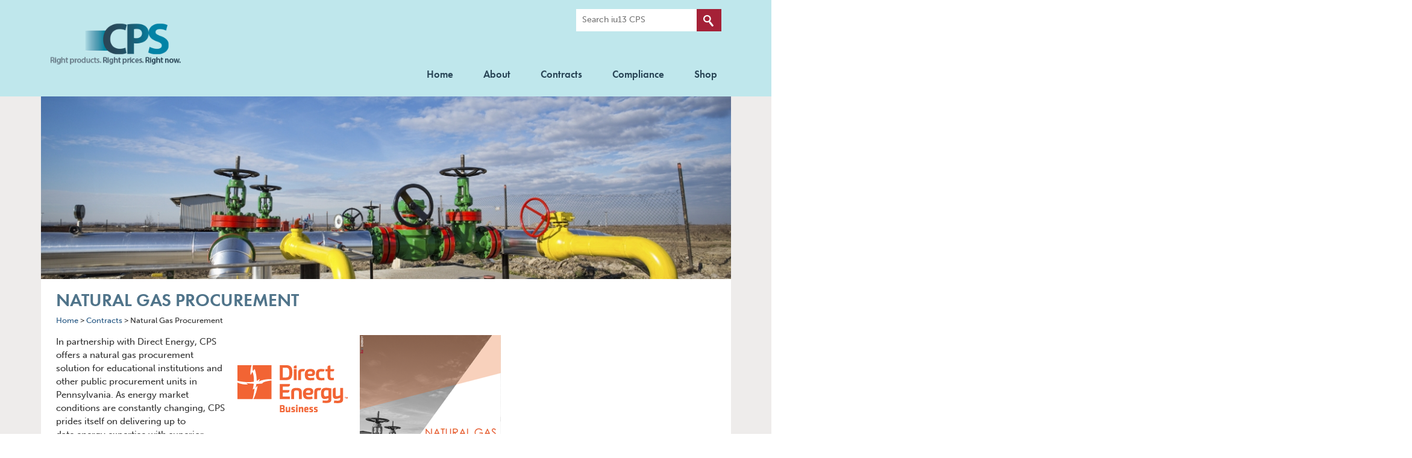

--- FILE ---
content_type: text/html; charset=UTF-8
request_url: https://cps.iu13.org/products-services/natural-gas-procurement/
body_size: 7732
content:
<!doctype html>
<html lang="en">

<head>
	<meta charset="utf-8">
	<meta name="viewport" content="width=device-width, initial-scale=1, shrink-to-fit=no">
<!-- Global site tag (gtag.js) - Google Analytics -->
<script async src="https://www.googletagmanager.com/gtag/js?id=UA-8751888-3"></script>
<script>
  window.dataLayer = window.dataLayer || [];
  function gtag(){dataLayer.push(arguments);}
  gtag('js', new Date());

  gtag('config', 'UA-8751888-3');
</script>
<meta name="msvalidate.01" content="94B9600995E77040EFFE97F4237FE072" />
    <meta name='robots' content='index, follow, max-image-preview:large, max-snippet:-1, max-video-preview:-1' />

            <script data-no-defer="1" data-ezscrex="false" data-cfasync="false" data-pagespeed-no-defer data-cookieconsent="ignore">
                var ctPublicFunctions = {"_ajax_nonce":"5c39ad612b","_rest_nonce":"650e275ae9","_ajax_url":"\/wp-admin\/admin-ajax.php","_rest_url":"https:\/\/cps.iu13.org\/wp-json\/","data__cookies_type":"alternative","data__ajax_type":"rest","data__bot_detector_enabled":"1","data__frontend_data_log_enabled":1,"cookiePrefix":"","wprocket_detected":false,"host_url":"cps.iu13.org","text__ee_click_to_select":"Click to select the whole data","text__ee_original_email":"The complete one is","text__ee_got_it":"Got it","text__ee_blocked":"Blocked","text__ee_cannot_connect":"Cannot connect","text__ee_cannot_decode":"Can not decode email. Unknown reason","text__ee_email_decoder":"CleanTalk email decoder","text__ee_wait_for_decoding":"The magic is on the way!","text__ee_decoding_process":"Please wait a few seconds while we decode the contact data."}
            </script>
        
            <script data-no-defer="1" data-ezscrex="false" data-cfasync="false" data-pagespeed-no-defer data-cookieconsent="ignore">
                var ctPublic = {"_ajax_nonce":"5c39ad612b","settings__forms__check_internal":"0","settings__forms__check_external":"0","settings__forms__force_protection":0,"settings__forms__search_test":"1","settings__forms__wc_add_to_cart":"0","settings__data__bot_detector_enabled":"1","settings__sfw__anti_crawler":0,"blog_home":"https:\/\/cps.iu13.org\/","pixel__setting":"3","pixel__enabled":false,"pixel__url":null,"data__email_check_before_post":"1","data__email_check_exist_post":"0","data__cookies_type":"alternative","data__key_is_ok":true,"data__visible_fields_required":true,"wl_brandname":"Anti-Spam by CleanTalk","wl_brandname_short":"CleanTalk","ct_checkjs_key":385017766,"emailEncoderPassKey":"ba7254bc3ba0836cca6c541c89a9f2d0","bot_detector_forms_excluded":"W10=","advancedCacheExists":false,"varnishCacheExists":false,"wc_ajax_add_to_cart":false}
            </script>
        
	<!-- This site is optimized with the Yoast SEO plugin v26.7 - https://yoast.com/wordpress/plugins/seo/ -->
	<title>Natural Gas Procurement - IU13 CPS</title>
	<link rel="canonical" href="https://cps.iu13.org/products-services/natural-gas-procurement/" />
	<meta property="og:locale" content="en_US" />
	<meta property="og:type" content="article" />
	<meta property="og:title" content="Natural Gas Procurement - IU13 CPS" />
	<meta property="og:url" content="https://cps.iu13.org/products-services/natural-gas-procurement/" />
	<meta property="og:site_name" content="IU13 CPS" />
	<meta property="article:modified_time" content="2020-01-28T20:22:00+00:00" />
	<meta name="twitter:card" content="summary_large_image" />
	<script type="application/ld+json" class="yoast-schema-graph">{"@context":"https://schema.org","@graph":[{"@type":"WebPage","@id":"https://cps.iu13.org/products-services/natural-gas-procurement/","url":"https://cps.iu13.org/products-services/natural-gas-procurement/","name":"Natural Gas Procurement - IU13 CPS","isPartOf":{"@id":"https://cps.iu13.org/#website"},"datePublished":"2020-01-01T06:00:44+00:00","dateModified":"2020-01-28T20:22:00+00:00","breadcrumb":{"@id":"https://cps.iu13.org/products-services/natural-gas-procurement/#breadcrumb"},"inLanguage":"en-US","potentialAction":[{"@type":"ReadAction","target":["https://cps.iu13.org/products-services/natural-gas-procurement/"]}]},{"@type":"BreadcrumbList","@id":"https://cps.iu13.org/products-services/natural-gas-procurement/#breadcrumb","itemListElement":[{"@type":"ListItem","position":1,"name":"Home","item":"https://cps.iu13.org/"},{"@type":"ListItem","position":2,"name":"Natural Gas Procurement"}]},{"@type":"WebSite","@id":"https://cps.iu13.org/#website","url":"https://cps.iu13.org/","name":"IU13 CPS","description":"Just another WordPress site","potentialAction":[{"@type":"SearchAction","target":{"@type":"EntryPoint","urlTemplate":"https://cps.iu13.org/?s={search_term_string}"},"query-input":{"@type":"PropertyValueSpecification","valueRequired":true,"valueName":"search_term_string"}}],"inLanguage":"en-US"}]}</script>
	<!-- / Yoast SEO plugin. -->


<link rel='dns-prefetch' href='//fd.cleantalk.org' />
<link rel='dns-prefetch' href='//stackpath.bootstrapcdn.com' />
<link rel='dns-prefetch' href='//kit.fontawesome.com' />
<link rel='dns-prefetch' href='//use.typekit.net' />
<link rel="alternate" type="application/rss+xml" title="IU13 CPS &raquo; Feed" href="https://cps.iu13.org/feed/" />
<link rel="alternate" type="application/rss+xml" title="IU13 CPS &raquo; Comments Feed" href="https://cps.iu13.org/comments/feed/" />
<link rel="alternate" title="oEmbed (JSON)" type="application/json+oembed" href="https://cps.iu13.org/wp-json/oembed/1.0/embed?url=https%3A%2F%2Fcps.iu13.org%2Fproducts-services%2Fnatural-gas-procurement%2F" />
<link rel="alternate" title="oEmbed (XML)" type="text/xml+oembed" href="https://cps.iu13.org/wp-json/oembed/1.0/embed?url=https%3A%2F%2Fcps.iu13.org%2Fproducts-services%2Fnatural-gas-procurement%2F&#038;format=xml" />
<style id='wp-img-auto-sizes-contain-inline-css'>
img:is([sizes=auto i],[sizes^="auto," i]){contain-intrinsic-size:3000px 1500px}
/*# sourceURL=wp-img-auto-sizes-contain-inline-css */
</style>
<style id='wp-emoji-styles-inline-css'>

	img.wp-smiley, img.emoji {
		display: inline !important;
		border: none !important;
		box-shadow: none !important;
		height: 1em !important;
		width: 1em !important;
		margin: 0 0.07em !important;
		vertical-align: -0.1em !important;
		background: none !important;
		padding: 0 !important;
	}
/*# sourceURL=wp-emoji-styles-inline-css */
</style>
<link rel='stylesheet' id='cleantalk-public-css-css' href='https://cps.iu13.org/wp-content/plugins/cleantalk-spam-protect/css/cleantalk-public.min.css?ver=6.70.1_1766622415' media='all' />
<link rel='stylesheet' id='cleantalk-email-decoder-css-css' href='https://cps.iu13.org/wp-content/plugins/cleantalk-spam-protect/css/cleantalk-email-decoder.min.css?ver=6.70.1_1766622415' media='all' />
<link rel='stylesheet' id='custom-style-css' href='https://cps.iu13.org/wp-content/themes/cpsiu13/assets/css/style.css?ver=6.9' media='all' />
<link rel='stylesheet' id='cpsiu13-bootstrap-css' href='https://cps.iu13.org/wp-content/themes/cpsiu13/assets/css/bootstrap.min.css?ver=6.9' media='all' />
<link rel='stylesheet' id='cpsiu13-offcanvas-css-css' href='https://cps.iu13.org/wp-content/themes/cpsiu13/assets/css/offcanvas.css?ver=6.9' media='all' />
<link rel='stylesheet' id='cpsiu13-fonts-css' href='https://use.typekit.net/gzr1pec.css?ver=6.9' media='all' />
<link rel='stylesheet' id='owl-css-css' href='https://cps.iu13.org/wp-content/themes/cpsiu13/assets/lib/OwlCarousel2-2.3.4%205/dist/assets/owl.carousel.min.css?ver=6.9' media='all' />
<link rel='stylesheet' id='owl-theme-css-css' href='https://cps.iu13.org/wp-content/themes/cpsiu13/assets/lib/OwlCarousel2-2.3.4%205/dist/assets/owl.theme.default.min.css?ver=6.9' media='all' />
<script src="https://cps.iu13.org/wp-content/plugins/jquery-manager/assets/js/jquery-3.5.1.min.js" id="jquery-core-js"></script>
<script src="https://cps.iu13.org/wp-content/plugins/jquery-manager/assets/js/jquery-migrate-3.3.0.min.js" id="jquery-migrate-js"></script>
<script src="https://cps.iu13.org/wp-content/plugins/cleantalk-spam-protect/js/apbct-public-bundle.min.js?ver=6.70.1_1766622415" id="apbct-public-bundle.min-js-js"></script>
<script src="https://fd.cleantalk.org/ct-bot-detector-wrapper.js?ver=6.70.1" id="ct_bot_detector-js" defer data-wp-strategy="defer"></script>
<script src="https://stackpath.bootstrapcdn.com/bootstrap/4.3.1/js/bootstrap.min.js?ver=6.9" id="cpsiu13-bootstrap-js-js"></script>
<script src="https://kit.fontawesome.com/6858e7cfc4.js?ver=6.9" id="cpsiu13-fontawesome-js"></script>
<script src="https://cps.iu13.org/wp-content/themes/cpsiu13/assets/js/jquery.cycle2.swipe.min.js?ver=6.9" id="cpsiu13-cycle_swipe-js-js"></script>
<script src="https://cps.iu13.org/wp-content/themes/cpsiu13/assets/js/jquery.cycle2.min.js?ver=6.9" id="cpsiu13-cycle-js-js"></script>
<script src="https://cps.iu13.org/wp-content/themes/cpsiu13/assets/lib/OwlCarousel2-2.3.4%205/dist/owl.carousel.min.js?ver=6.9" id="owl-js-js"></script>
<script src="https://cps.iu13.org/wp-content/themes/cpsiu13/assets/js/offcanvas.js?ver=6.9" id="cpsiu13-offcanvas-js-js"></script>
<script src="https://cps.iu13.org/wp-content/themes/cpsiu13/assets/js/response.min.js?ver=6.9" id="cpsiu13-response-js-js"></script>
<script src="https://cps.iu13.org/wp-content/themes/cpsiu13/assets/js/jquery.cookie.js?ver=6.9" id="cpsiu13-cookie-js-js"></script>
<script src="https://cps.iu13.org/wp-content/themes/cpsiu13/assets/js/plugins.js?ver=6.9" id="cpsiu13-plugins-js-js"></script>
<link rel="https://api.w.org/" href="https://cps.iu13.org/wp-json/" /><link rel="alternate" title="JSON" type="application/json" href="https://cps.iu13.org/wp-json/wp/v2/products_services/337" /><link rel="EditURI" type="application/rsd+xml" title="RSD" href="https://cps.iu13.org/xmlrpc.php?rsd" />
<meta name="generator" content="WordPress 6.9" />
<link rel='shortlink' href='https://cps.iu13.org/?p=337' />
<script src="/wp-content/mu-plugins/captaincore-analytics.js" data-site="UKLVBOIL" defer></script>
</head>

<body class="wp-singular products_services-template-default single single-products_services postid-337 wp-embed-responsive wp-theme-cpsiu13 singular image-filters-enabled">
	<div class="row row-offcanvas row-offcanvas-right main">
<main>
	<header class="header">
	
	<a id="nav-toggle" href="#" data-toggle="offcanvas"><span></span><span></span><span></span> <i>Menu</i></a>

		<section class="secondary-header">
			<div class="container">
				<div class="row">
					<div class="col-lg-2 logo-design">
												<a href="https://cps.iu13.org"><img src="https://cps.iu13.org/wp-content/uploads/2019/12/cps-logo.png" width="220" height="117" alt="CPS"></a>
					</div>
					<div class="col-lg-10">
						<div class="header-search">
							<form action="https://cps.iu13.org/" method="get" role="search">
								<label class="sr-only" for="search">Search Terms</label>  
								<input placeholder="Search iu13 CPS" type="text" name="s" id="search" value="" />
								<input type="submit"  class="search-button red">
							</form>
						</div>
						<nav id="top-nav" style="display: block;">
							<!--<ul class="primary">
								<li class="level-1 first" id="nav-sub-home"><a href="https://cps.iu13.org/home/">Home</a></li>
								<li class="level-1" id="nav-sub-about"><a href="https://cps.iu13.org/about/">About</a></li>
								<li class="level-1" id="nav-sub-products-services"><a href="https://cps.iu13.org/products-services/">Contracts</a></li>
								<li class="level-1" id="nav-sub-compliance-contracts"><a href="https://cps.iu13.org/compliance-contracts/">Compliance</a></li>
								<li class="level-1 last" id="nav-sub-shop"><a href="https://cps.iu13.org/shop/">Shop</a></li>-->
								<!--/row-wrapper-->
							<!--</ul>-->
							<div class="menu-main-menu-container"><ul id="menu-main-menu" class="primary"><li id="menu-item-25" class="nav-sub-home menu-item menu-item-type-post_type menu-item-object-page menu-item-home menu-item-25"><a href="https://cps.iu13.org/">Home</a></li>
<li id="menu-item-24" class="nav-sub-about menu-item menu-item-type-post_type menu-item-object-page menu-item-24"><a href="https://cps.iu13.org/about/">About</a></li>
<li id="menu-item-674" class="nav-sub-products-services menu-item menu-item-type-custom menu-item-object-custom menu-item-674"><a href="https://cps.iu13.org/products-services/">Contracts</a></li>
<li id="menu-item-22" class="nav-sub-compliance-contracts menu-item menu-item-type-post_type menu-item-object-page menu-item-22"><a href="https://cps.iu13.org/compliance-contracts/">Compliance</a></li>
<li id="menu-item-21" class="nav-sub-shop menu-item menu-item-type-post_type menu-item-object-page menu-item-21"><a href="https://cps.iu13.org/shop/">Shop</a></li>
</ul></div>						</nav>
					</div>
				</div>
			</div>
		</section>
	</header><!--header-->
	<!--main start -->
	<div id="main"><div class="main-content inner-pages">
    <div class="container">
        <div class="row wrapper">
                                  
                            <div class="banner col-lg-12 px-0">
                                <img src="https://cps.iu13.org/wp-content/uploads/2020/01/Banner-NaturalGas_1170_310_c1_c_-c.jpg" alt="valves on a gas pipeline in a flat area with light clouds above" class="banner-image w-100">
                            </div>
                                                        <div class="col-lg-8 col-md-7 left-column pr-lg-0 pl-lg-4">
                                                                        <section class="page-title-bar">
                                    <div class="row">
                                        <div class="col-lg-12">
                                            <h1>Natural Gas Procurement</h1>
                                            <div class="breadcrumbs">
                                                <a href="https://cps.iu13.org">Home</a> &gt; 
                                                                                                    <a href="https://cps.iu13.org/products-services">Contracts</a> &gt; 
                                                                                                <span class="last">Natural Gas Procurement</span>
                                            </div>
                                        </div>
                                    </div>
                                </section>
                                                    
                                                                            <section class="full-width-content" id="full-width-content-337-2">
                                <div class="row">
                                    <div class="col-lg-12"><figure id="attachment_965" aria-describedby="caption-attachment-965" style="width: 234px" class="wp-caption alignright"><a href="/wp-content/uploads/2020/01/Natural-Gas-Flyer.pdf" target="_blank" rel="noopener"><img fetchpriority="high" decoding="async" class="wp-image-965 size-medium" src="https://cps.iu13.org/wp-content/uploads/2020/01/Natural-Gas-Flyer_Page_1-234x300.png" alt="Natural Gas Procurement Program flyer" width="234" height="300" srcset="https://cps.iu13.org/wp-content/uploads/2020/01/Natural-Gas-Flyer_Page_1-234x300.png 234w, https://cps.iu13.org/wp-content/uploads/2020/01/Natural-Gas-Flyer_Page_1.png 400w" sizes="(max-width: 234px) 100vw, 234px" /></a><figcaption id="caption-attachment-965" class="wp-caption-text">Click on the image to view the full Natural Gas Procurement Program flyer.</figcaption></figure>
<p><img decoding="async" class="img-right alignright" src="https://cps.iu13.org/wp-content/uploads/2020/01/ad_direct-energy.png" alt="" />In partnership with Direct Energy, CPS offers a natural gas procurement solution for educational institutions and other public procurement units in Pennsylvania. As energy market conditions are constantly changing, CPS prides itself on delivering up to date energy expertise with superior customer service so you can always feel comfortable with where and how your natural gas is being supplied.</p>
<p>Program participants include public school districts, private school districts, Career and Technology Centers and more.</p>
<ul>
<li>Participants have several procurement options to choose from. These options include fixed pricing, trigger hedging and multiyear options.</li>
<li>Supplier qualification, due diligence, and a negotiated contract is in place.</li>
<li>The procurement process is professionally managed by Direct Energy Analysts and the CPS Energy Team. Oversight of this program is provided by an Energy Steering Team.</li>
<li>The process is completely transparent, with documentation provided for all transactions.</li>
<li>Additional value added services include online account access and billing, daily program management by CPS personnel, as well as customer service and dispute resolution if necessary.</li>
<li>Monthly reporting to participants containing the following;</li>
</ul>
<ol>
<li>Market summary</li>
<li>Current program buying group pricing</li>
<li>Benchmarking data</li>
<li>Applicable procurement results</li>
</ol>
<p>&nbsp;</p>
<p>To request additional information on the CPS Natural Gas Procurement Program, please contact: <a href="mailto:collaborativeservices@iu13.org">collaborativeservices@iu13.org</a></p>
</div>
                                </div>
                            </section>
                                    </div>
            <div class="col-lg-4 col-md-4 col-sm-4 right-sidebar">
                            </div>
        </div>
    </div> 
</div>
    
		<section class="footer-slider">
			<div class="container">
				<div class="row">
					<!--
					<div class="carousel responsive advertisers slideshow cycle-slideshow" data-cycle-fx="carousel" data-cycle-timeout="3000" data-cycle-carousel-visible="5" data-cycle-carousel-fluid="true" data-cycle-slides="div" style="position: relative; overflow: hidden;">
					-->

					<div class="owl-carousel owl-theme">
													<div class="cycle-slide">
									<img src="https://cps.iu13.org/wp-content/uploads/2019/12/CDW.jpg">
							</div> 
													<div class="cycle-slide">
									<img src="https://cps.iu13.org/wp-content/uploads/2019/12/ad_batteries-bulbs.png">
							</div> 
													<div class="cycle-slide">
									<img src="https://cps.iu13.org/wp-content/uploads/2019/12/ad_ehc.png">
							</div> 
													<div class="cycle-slide">
									<img src="https://cps.iu13.org/wp-content/uploads/2019/12/ad_veritiv.png">
							</div> 
													<div class="cycle-slide">
									<img src="https://cps.iu13.org/wp-content/uploads/2020/01/ad_office-basics.png-e1579805097882.png">
							</div> 
													<div class="cycle-slide">
									<img src="https://cps.iu13.org/wp-content/uploads/2019/12/ad_dauphin-electric.png">
							</div> 
													<div class="cycle-slide">
									<img src="https://cps.iu13.org/wp-content/uploads/2019/12/ad_papco.png">
							</div> 
													<div class="cycle-slide">
									<img src="https://cps.iu13.org/wp-content/uploads/2019/12/ad_direct-energy.png">
							</div> 
													<div class="cycle-slide">
									<img src="https://cps.iu13.org/wp-content/uploads/2020/01/Telesystem-e1579806772845.png">
							</div> 
													<div class="cycle-slide">
									<img src="https://cps.iu13.org/wp-content/uploads/2020/01/CAFCO-e1579806784318.png">
							</div> 
													<div class="cycle-slide">
									<img src="https://cps.iu13.org/wp-content/uploads/2020/01/One2One-e1579806810957.jpg">
							</div> 
													<div class="cycle-slide">
									<img src="https://cps.iu13.org/wp-content/uploads/2020/01/River-Valley-Recreation-e1579806820477.png">
							</div> 
													<div class="cycle-slide">
									<img src="https://cps.iu13.org/wp-content/uploads/2020/01/Singer-e1579806833214.png">
							</div> 
											</div>
				</div>
			</div>
		</section>
		
	</div><!-- #content -->
	

	<footer>
		<section class="footer-top-links">
			<div class="container">
				<ul class="footer-top-navigation">
								 <li><a title="Testimonials" class="button" href="https://cps.iu13.org/testimonials/" target="_self"><i class="fas fa-comments" aria-hidden="true"></i><span>Testimonials</span></a></li>

								 <li><a title="FAQ" class="button" href="https://cps.iu13.org/faq/" target="_self"><i class="fas fa-question-circle" aria-hidden="true"></i><span>FAQ</span></a></li>

								 <li><a title="News" class="button" href="https://cps.iu13.org/news/" target="_self"><i class="fas fa-bullhorn" aria-hidden="true"></i><span>News</span></a></li>

								 <li><a title="Contact Us" class="button" href="https://cps.iu13.org/contact-us/" target="_self"><i class="fas fa-envelope" aria-hidden="true"></i><span>Contact Us</span></a></li>

								 <li><a title="Educational Material" class="button" href="https://cps.iu13.org/educational-material/" target="_self"><i class="fab fa-youtube" aria-hidden="true"></i><span>Educational Material</span></a></li>

								</ul>
			</div>
		</section>
		<section id="footer" class="site-footer">
			<div class="container">
				<div class="row">
					<div class="col-lg-7">
										
							  
	


					 <a href="https://cps.iu13.org/shop/" target="_self">
                                    <img src="https://cps.iu13.org/wp-content/uploads/2019/12/ad-participate.gif" alt="Button that says, "Ready to participate? Enroll today!"" class="sidebar_ads">
                                </a>
										
					</div>
											<div class="col-lg-5 testimonial-col">
							<p><p>“The IU13 program has streamlined our ordering process, product delivery is 3-5x faster than our local supply houses and it has saved our district a lot of money over the last year. We are lucky to have this great partnership available to us”.</p>
</p><p class='author-name'>-  Michael Wetzel, Director of Buildings and Grounds, Brandywine Heights Area School District</p>						</div>
				</div>
				<div class="row">
					<div class="col-lg-12">
						<div class="menu-footer-tertiary-menu-container"><ul id="menu-footer-tertiary-menu" class="footer-menu"><li id="menu-item-90" class="menu-item menu-item-type-post_type menu-item-object-page menu-item-90"><a href="https://cps.iu13.org/sitemap/">Sitemap</a></li>
<li id="menu-item-93" class="menu-item menu-item-type-post_type menu-item-object-page menu-item-privacy-policy menu-item-93"><a rel="privacy-policy" href="https://cps.iu13.org/privacy-policy/">Privacy Policy/Terms of Use</a></li>
<li id="menu-item-1161" class="menu-item menu-item-type-custom menu-item-object-custom menu-item-1161"><a href="https://www.iu13.org/non-discrimination-based-on-sex/">Title IX</a></li>
<li id="menu-item-92" class="menu-item menu-item-type-custom menu-item-object-custom menu-item-92"><a target="_blank" href="http://www.iu13.org/">IU13 Home</a></li>
</ul></div>					</div>
				</div>
				<div class="row">
					<div class="col-lg-3 address-col">
						<span>&copy;  2026 </span>
						Lancaster-Lebanon IU13<br />
<a href="tel:717-606-1600">717-606-1600</a><br />
1020 New Holland Avenue<br />
Lancaster, PA 17601					</div>
					<div class="col-lg-6 disclaimer-col">
						<p>Collaborative Purchasing Solutions (CPS) is a product of IU13's Business Services Department. Links to non-IU13 websites do not imply endorsement of other companies' products or services, nor is IU13 or CPS responsible for their content.</p>
					</div>
					<div class="col-lg-3 footer-logo">
													<a href="http://www.iu13.org/"><img src="https://cps.iu13.org/wp-content/uploads/2019/12/footer-iu13.png" alt="IU13"></a>
					</div>
				</div>
			</div>
		</section>
	</footer><!-- #colophon -->


<div class="sidebar-offcanvas" id="sidebar" role="navigation">
         	
</div><!--/#sidebar-->
</div><!--/.offcanvas from header-->
</div><!-- #page -->

<script type="speculationrules">
{"prefetch":[{"source":"document","where":{"and":[{"href_matches":"/*"},{"not":{"href_matches":["/wp-*.php","/wp-admin/*","/wp-content/uploads/*","/wp-content/*","/wp-content/plugins/*","/wp-content/themes/cpsiu13/*","/*\\?(.+)"]}},{"not":{"selector_matches":"a[rel~=\"nofollow\"]"}},{"not":{"selector_matches":".no-prefetch, .no-prefetch a"}}]},"eagerness":"conservative"}]}
</script>
<script id="wp-emoji-settings" type="application/json">
{"baseUrl":"https://s.w.org/images/core/emoji/17.0.2/72x72/","ext":".png","svgUrl":"https://s.w.org/images/core/emoji/17.0.2/svg/","svgExt":".svg","source":{"concatemoji":"https://cps.iu13.org/wp-includes/js/wp-emoji-release.min.js?ver=6.9"}}
</script>
<script type="module">
/*! This file is auto-generated */
const a=JSON.parse(document.getElementById("wp-emoji-settings").textContent),o=(window._wpemojiSettings=a,"wpEmojiSettingsSupports"),s=["flag","emoji"];function i(e){try{var t={supportTests:e,timestamp:(new Date).valueOf()};sessionStorage.setItem(o,JSON.stringify(t))}catch(e){}}function c(e,t,n){e.clearRect(0,0,e.canvas.width,e.canvas.height),e.fillText(t,0,0);t=new Uint32Array(e.getImageData(0,0,e.canvas.width,e.canvas.height).data);e.clearRect(0,0,e.canvas.width,e.canvas.height),e.fillText(n,0,0);const a=new Uint32Array(e.getImageData(0,0,e.canvas.width,e.canvas.height).data);return t.every((e,t)=>e===a[t])}function p(e,t){e.clearRect(0,0,e.canvas.width,e.canvas.height),e.fillText(t,0,0);var n=e.getImageData(16,16,1,1);for(let e=0;e<n.data.length;e++)if(0!==n.data[e])return!1;return!0}function u(e,t,n,a){switch(t){case"flag":return n(e,"\ud83c\udff3\ufe0f\u200d\u26a7\ufe0f","\ud83c\udff3\ufe0f\u200b\u26a7\ufe0f")?!1:!n(e,"\ud83c\udde8\ud83c\uddf6","\ud83c\udde8\u200b\ud83c\uddf6")&&!n(e,"\ud83c\udff4\udb40\udc67\udb40\udc62\udb40\udc65\udb40\udc6e\udb40\udc67\udb40\udc7f","\ud83c\udff4\u200b\udb40\udc67\u200b\udb40\udc62\u200b\udb40\udc65\u200b\udb40\udc6e\u200b\udb40\udc67\u200b\udb40\udc7f");case"emoji":return!a(e,"\ud83e\u1fac8")}return!1}function f(e,t,n,a){let r;const o=(r="undefined"!=typeof WorkerGlobalScope&&self instanceof WorkerGlobalScope?new OffscreenCanvas(300,150):document.createElement("canvas")).getContext("2d",{willReadFrequently:!0}),s=(o.textBaseline="top",o.font="600 32px Arial",{});return e.forEach(e=>{s[e]=t(o,e,n,a)}),s}function r(e){var t=document.createElement("script");t.src=e,t.defer=!0,document.head.appendChild(t)}a.supports={everything:!0,everythingExceptFlag:!0},new Promise(t=>{let n=function(){try{var e=JSON.parse(sessionStorage.getItem(o));if("object"==typeof e&&"number"==typeof e.timestamp&&(new Date).valueOf()<e.timestamp+604800&&"object"==typeof e.supportTests)return e.supportTests}catch(e){}return null}();if(!n){if("undefined"!=typeof Worker&&"undefined"!=typeof OffscreenCanvas&&"undefined"!=typeof URL&&URL.createObjectURL&&"undefined"!=typeof Blob)try{var e="postMessage("+f.toString()+"("+[JSON.stringify(s),u.toString(),c.toString(),p.toString()].join(",")+"));",a=new Blob([e],{type:"text/javascript"});const r=new Worker(URL.createObjectURL(a),{name:"wpTestEmojiSupports"});return void(r.onmessage=e=>{i(n=e.data),r.terminate(),t(n)})}catch(e){}i(n=f(s,u,c,p))}t(n)}).then(e=>{for(const n in e)a.supports[n]=e[n],a.supports.everything=a.supports.everything&&a.supports[n],"flag"!==n&&(a.supports.everythingExceptFlag=a.supports.everythingExceptFlag&&a.supports[n]);var t;a.supports.everythingExceptFlag=a.supports.everythingExceptFlag&&!a.supports.flag,a.supports.everything||((t=a.source||{}).concatemoji?r(t.concatemoji):t.wpemoji&&t.twemoji&&(r(t.twemoji),r(t.wpemoji)))});
//# sourceURL=https://cps.iu13.org/wp-includes/js/wp-emoji-loader.min.js
</script>

<script type="text/javascript">
    window._monsido = window._monsido || {
        token: "yH-OwAHbi4M6c5O1Ha6a2g",
        statistics: {
            enabled: true,
            cookieLessTracking: true,
            documentTracking: {
                enabled: true,
                documentCls: "monsido_download",
                documentIgnoreCls: "monsido_ignore_download",
                documentExt: ["pdf","doc","ppt","docx","pptx"],
            },
        },
        pageCorrect: {
            enabled: true,
        },
        pageAssistV2: {
            enabled: true,
            theme: "light",
            mainColor: "#783CE2",
            textColor: "#ffffff",
            linkColor: "#783CE2",
            buttonHoverColor: "#783CE2",
            mainDarkColor: "#052942",
            textDarkColor: "#ffffff",
            linkColorDark: "#FFCF4B",
            buttonHoverDarkColor: "#FFCF4B",
            greeting: "Discover your personalization options",
            direction: "leftbottom",
            coordinates: "undefined undefined undefined undefined",
            iconShape: "circle",
            title: "Personalization Options",
            titleText: "Welcome to PageAssist™ toolbar! Adjust the options below to cater the website to your accessibility needs.",
            iconPictureUrl: "logo",
            logoPictureUrl: "",
            logoPictureBase64: "",
            languages: [""],
            defaultLanguage: "",
            skipTo: false,
            alwaysOnTop: false,
        },
    };
</script>
<script type="text/javascript" async src=https://app-script.monsido.com/v2/monsido-script.js></script>
</body>
</html>


--- FILE ---
content_type: text/css; charset=UTF-8
request_url: https://cps.iu13.org/wp-content/themes/cpsiu13/assets/css/style.css?ver=6.9
body_size: 5555
content:
/*************************************
************** global ****************
**************************************/
.container {
	max-width: 1145px;
}
body {
	font-size: 14px;
font-family: "museo-sans"!important; 

}
.main-content a { color: #255783; }
a:hover { color: #2a6496; }
.main-content h2 {
    color: #50748a;
    font-size: 18px;
    font-weight: 900;
}
.main-content p {
    font-size: 15px;
    line-height: 22px;
}
.main-content ul {
    list-style: none;
    font-size: 15px;
    margin: 0;
    padding: 0 0 15px 0;
}
.main-content ul li:before {
    content: "■";
    color: #50748a;
    font-family: arial;
    padding-right: 5px;
    display: table-cell;
}
.main-content ul li {
    display: table-row;
}
.main-content.inner-pages, .footer-slider {
    background-color: #eeeceb;
}
.wrapper > div, .wrapper > section, .footer-slider .container .row,
.inner-pages .container > .wrapper {
    background-color: white;
}
.page-title-bar h1 {
    color: #50748a;
    font: 600 30px/30px "futura-pt";
    text-transform: uppercase;
    margin: 0;
    padding: 20px 0 0 0;
    clear: both;
}
.page-title-bar .breadcrumbs {
    font-size: 13px;
    margin-top: 10px;
    margin-bottom: 15px;
}
.page-title-bar .breadcrumbs a {
    color: #255783;
}
.page-title-bar a, .page-title-bar a:hover {
    color: #255783;
}
.right-sidebar {
    padding-top: 6px;
}
.ads .sidebar_ads {
    max-width: 100%;
}

.products-learnmore {
    background: url(https://iu13cps.kinsta.cloud/wp-content/uploads/2019/12/sprite@2x.png) -19px -314px no-repeat #f2f9fa;
    background-size: 1700px 500px;
    text-align: center;
    width: 100%;
    padding-bottom: 20px;
    margin-top: 15px;
    margin-bottom: 10px;
}
.products-learnmore p {
    font-weight: 900;
    font-size: 23px;
    line-height: 23px;
    color: #a52137;
    width: 230px;
    margin: 0 auto;
    padding-top: 90px;
}
.products-learnmore ul {
    text-align: center;
    list-style-type: none;
    margin: 0;
    padding: 0;
    width: 250px;
    margin: 0 auto;
    display: flex;
}
.products-learnmore li {
    padding: 0 0 0 20px!important;
    display: block !important;
}
.products-learnmore li:before{
    display: none !important;
}
.products-learnmore ul li a {
	line-height: 30px;
	font-weight: 700;
}
.right-sidebar .ads a {
    display: block;
    color: #2a4657;
    font-size: 14px;
    text-decoration: underline;
}

/*************************************
************** header ****************
**************************************/
.header {
	background: url(../../../../uploads/2019/12/home-header-bg.png) repeat;
    position: relative;
	width: 100%;
	z-index: 2;
}
.logo-design a {
    display: block;
    margin-top: 0px;
    padding-top: 15px;
}
#navbarSupportedContent {
	justify-content: flex-end;
	margin-top: 35px;
}
#menu-main-menu li {
    padding: 20px 7px 25px;
    margin: 0 18px;
    line-height: 15px;
}
#menu-main-menu li:last-child {
	margin-right: 0;
}
#menu-main-menu li a {
    color: #2a4657;
    font: 600 17px "futura-pt";
}
#menu-main-menu li.menu-item:hover,
#menu-main-menu li.current-menu-item{
    background-image: url(https://iu13cps.kinsta.cloud/wp-content/uploads/2019/12/nav-hover.png);
    background-repeat: repeat;
}
#menu-main-menu li.menu-item:hover a {
	text-decoration: none;
}
.navbar {
	padding: 0;
}
.header-search {
    text-align: right;
    display: flex;
    justify-content: flex-end;
}
.header-search form,
#sidebar .search-wrapper form {
	padding-top: 15px;
}
.header-search form input[type="text"],
#sidebar .search-wrapper form input[type="text"] {
    width: 200px;
    border: 0px;
    padding: 8px 0 9px 10px;
    float: left;
    font-family: "museo-sans"!important;
}
.header-search form .search-button.red,
#sidebar .search-wrapper form .search-button.red {
    background: url(../../../../uploads/2019/12/sprite@2x.png) -5px -5px #a52137;
    width: 41px;
    height: 37px;
    background-size: 1700px 500px;
    border: 0;
    position: relative;
    text-indent: -99999em;
    font-size: 0;
    float: left;
}


/* home page slider */
.home .main-content p {
    font-size: 17px;
}
.home .main-content {
    padding-top: 38px;
}
.home .main-content h2 {
    color: #a41e35;
}
.home .footer-slider {
    background-color: white;
}
.home-slider {
	padding-bottom: 20px;
}
.home #hero { width: 100%; list-style: none; margin: 0; padding: 0; height: auto; position: relative; overflow: hidden; }
.home-slider #hero li .container {
    width: 320px;
    margin: 0 auto;
    position: absolute;
    z-index: 99999;
    left: 0;
    height: 116px;
    text-transform: uppercase;
}
.home-slider #hero li .burst {
    position: absolute;
    z-index: 10;
    margin-top: -20px;
}
#hero li .container p { font-size: 11px; font-weight: bold; color: #FFF; text-transform: uppercase; letter-spacing: 2px; }
.home #hero p.tag { padding: 10px 0 0 0; font: 600 21px "futura-pt"; color: #fff; margin: 0; }
#hero .learn-more { display: inline-block; background: #afe1e7; padding: 5px 10px; color: #2a4657; text-transform: uppercase; font-weight: bold; letter-spacing: 2px; margin-top: 20px; font-size: 12px; bottom: 15px; position: absolute; }
.home-slider #hero li .slide-image { width: auto; max-width: 100%; }
.home #hero li, .ff .home #hero img { width: 100%; }

#hero-controls { padding-left: 14px; background: url(../images/ui/pager-bg.png) repeat; width: 107px; height: 56px; position: relative; margin-top: -73px; z-index: 99999; }
#hero-controls { display: none; }
#hero-controls a { display: block; width: 37px; height: 37px; margin-top: 10px; float: left; filter: alpha(opacity=50); opacity: 0.5; }
#hero-controls a:hover { cursor: pointer; filter: alpha(opacity=100); opacity: 1; }

#slide-back { background: url(../images/ui/sprite@2x.png) -15px -69px; background-size: 1700px 500px; }
#slide-next { background: url(../images/ui/sprite@2x.png) -15px -111px; background-size: 1700px 500px; }
#slide-div { width: 2px; height: 37px; margin: 10px 5px 0 0; float: left; background: url(../images/ui/sprite@2x.png) -79px -69px; background-size: 1700px 500px; }

/*************************************
************** footer ****************
**************************************/
/* .footer-slider .container { */
    /* padding-top: 20px; */
/* } */
/* footer-nav */
.footer-top-links { background: #b4aba5; height: 105px; padding: 0; }
.footer-top-links ul { margin: 0; padding: 0; list-style: none; display: inline-flex;}
.footer-top-links li, .footer-top-links li a { color: #fff; }
.footer-top-links li a { height: 60px; padding: 0 35px 0 35px; margin: 25px 0 0 0px; border-left: 1px solid #a29a94; position: relative; text-align:center; }.footer-top-links li a i {
    font-size: 20px;
    margin-bottom: 10px;
}
.footer-top-links li:nth-child(1) a {border-left: none; }
.footer-top-links li a, .footer-top-links li a img, .footer-top-links li a span { display: block; }
.footer-top-links li a:hover{ text-decoration: underline; }
.footer-top-links li a span { margin: 0 auto; text-align: center; }
.footer-top-links li a:hover span{text-decoration: none!important;}


#footer {
    background-color: #2a4657;
    padding: 30px 0;
}
#footer .testimonial-col,
.address-col,
.address-col a {
	color: #fff;
}
#footer .testimonial-col .author-name {
    font-size: 12px;
    color: #abb2b8;
	padding: 30px 0;
    margin-top: 15px;
}
.footer-menu {
	list-style: none;
	display: flex;
	padding-left: 0;
}
.footer-menu li a {
	display: block;
    color: #b4ae9d;
    font-size: 11px;
    font-weight: 500;
}
.footer-menu li {
	padding: 0 5px;
    border-left: 1px solid #b4ae9d;
}
.footer-menu li:first-child {
	border: 0;
    padding-left: 0;
}
.address-col {
    font-size: 12px;
    line-height: 15px;
	padding-top:30px;
}
.disclaimer-col p {
	color: #abb2b8;
    margin-left: 0;
    padding: 30px 0 0;
    font-size: 12px;
    line-height: 18px;
}
.footer-logo {
	padding-top: 30px;
}
/* testimonial page */

.testmonials-description {
    margin: 0 0 0 10px;
    padding: 15px;
    font-style: italic;
    border: 1px solid #ccc;
    position: relative;
}
.testmonials-description:before,
.testmonials-description:after {
    position: absolute;
    content: "";
    width: 0;
    height: 0;
    top: 100%;
    left: 15%;
    border-left: 0px solid transparent;
}
.testmonials-description:before {
    border-right: 34px solid transparent;
    border-top: 34px solid #ccc;
    z-index: 1;
}
.testmonials-description:after {
    margin-top: -1px;
    margin-left: 1px;
    border-right: 33px solid transparent;
    border-top: 33px solid white;
    z-index: 2;
}
.testmonials-details .author-info {
	padding: 30px 0 30px 10px;
    margin-top: 15px;
    font-size: 13px;
    position: relative;
}
.testmonials-details .author-info:before {
	content: "-";
	position: absolute;
    left: 0;
}
.testmonials-content {
	padding-bottom: 20px;
}
/* Accordion css */

.toggle-title.accordions-bgcolor.accordions-full-width h2 a{
    display: block;
    color: #fff;
    font-weight: 900;
    font-size: 14px;
    text-align: center;
    line-height: 1.42857143;
	text-transform: uppercase;
}
.accordions-content .toggle-title.accordions-bgcolor.accordions-half a {
	display: inline-block;
	margin: 20px 0 20px 0;
    padding: 15px;
	text-transform: uppercase;
	cursor: pointer;
}
.accordions-content .toggle-title.accordions-full-width a,
.accordions-content .toggle-title.accordions-half a {
	margin: 0;
	text-transform: capitalize;
    padding: 12px 10px 12px 0;
	cursor: pointer;
	color: #428bca;
	line-height: 1.42857143;
}
.accordions-content .toggle-title.accordions-full-width a {
	display: block;
	border-top: 1px solid #f2f2f2;
}
.accordions-content .toggle-title.accordions-full-width a:hover,
.accordions-content .toggle-title.accordions-half a:hover {
	color: #2a6496;
	text-decoration: none !important;
}
.accordions-content .accordion-toggle .toggle-body .row .col-lg-7 {
	padding-left: 0;
}
/* .accordions-content .toggle-title:hover a { */
    /* text-decoration: underline; */
/* } */
.contract-accordions-content .toggle-title {
    display: inline-block;
    margin: 20px 0 20px 0;
    text-transform: uppercase;
    cursor: pointer;
}
.contract-accordions-content .toggle-title a {
    padding: 15px;
}
.accordions-content .accordions-bgcolor a , .contract-accordions-content .accordions-bgcolor {
	background-color: #c6c0bc;
}
.toggle-title.accordions-bgcolor.accordions-full-width {
    display: inline-block;
    margin: 12px 0;
    width: 100%;
}
.toggle-title.accordions-bgcolor.accordions-full-width a {
    padding: 15px;
}
.accordions-content .toggle-title.accordions-bgcolor.accordions-half a .accordions-btn,
#accordions-content-13-4 .toggle-title a .accordions-btn {
	width: 25px;
    height: 25px;
    display: inline-block;
    background: #50748a;
    border-radius: 40px;
    vertical-align: middle;
    position: relative;
    padding: 10px;
    margin-left: 5px
}
.toggle-title.accordions-bgcolor.accordions-full-width a .accordions-btn:after,
.accordions-content .toggle-title.accordions-bgcolor.accordions-half a .accordions-btn:after,
.accordions-content .toggle-title.accordions-bgcolor.accordions-half a[aria-expanded="true"] .accordions-btn:after,
#accordions-content-13-4 .toggle-title a .accordions-btn:after,
#accordions-content-13-4 .toggle-title a[aria-expanded="true"] .accordions-btn:after {
	content: "";
    width: 0;
    height: 0;
    border-left: 6px solid transparent;
    border-right: 6px solid transparent;
    border-top: 6px solid #c5bfbb;
    display: block;
    position: absolute;
    top: 10px;
    right: 6px;
}
.accordions-content .toggle-title.accordions-bgcolor.accordions-half a .accordions-btn:after,
#accordions-content-13-4 .toggle-title a .accordions-btn:after {
    border-top: 6px solid #c5bfbb;
}

.toggle-title.accordions-bgcolor.accordions-full-width a[aria-expanded="true"] .accordions-btn:after,
.accordions-content .toggle-title.accordions-bgcolor.accordions-half a[aria-expanded="true"] .accordions-btn:after,
#accordions-content-13-4 .toggle-title a[aria-expanded="true"] .accordions-btn:after {
    border-bottom: 6px solid #c5bfbb;
	border-top: unset;
}
.toggle-title.accordions-bgcolor.accordions-full-width a:hover {
    color: #2a6496;
    text-decoration: underline !important;
}
.accordions-content .accordion-toggle .toggle-body .row:hover {
	background-color: #f2f2f2;
	cursor: pointer; 
}
.accordions-content .accordion-toggle .toggle-body .row {
	padding: 10px 3px;
	margin: 0 0 10px;
}
.accordions-content .accordion-toggle .toggle-body .row  p {
	margin-bottom: 0;
}
.accordions-content .accordion-toggle .toggle-body h3 {
	font-size: 18px;
	font-weight: bold;
	margin-top: 20px;
    margin-bottom: 10px;
}
.accordions-full-width h2 {
	margin-bottom: 0;
	font-size: 20px;
	font-weight: 700;
	margin-top: 0;
}
#accordions-content-13-4 .toggle-title h2 {
	color: #fff;
	font-weight: 900;
    font-size: 14px;
	text-align: center;
}
#accordions-content-13-4 .toggle-title a .accordions-btn {
	float: right;
}
#accordions-content-13-4 .toggle-title {
	 margin: 12px 0;
    padding: 15px;
}
#accordions-content-14-2 .accordion-toggle .toggle-description .toggle-title h2 {
	margin-bottom: 0;
	margin-top: 0;
}
.accordions-bgcolor.accordions-full-width.toggle-title h2 {
    color: #fff;
    font-weight: 900;
    font-size: 14px;
    text-align: center;
}
.accordions-bgcolor.accordions-full-width.toggle-title a .accordions-btn {
    float: right;
    width: 25px;
    height: 25px;
    display: inline-block;
    background: #50748a;
    border-radius: 40px;
    vertical-align: middle;
    position: relative;
    padding: 10px;
    margin-left: 5px
}
.contract-accordions-content .toggle-title {
    margin: 12px 0;
}
.contract-accordions-content .toggle-title a {
    padding: 15px;
}
/* contract page */
.contract-services-content table img {
	width: 18px;
}
.contract-services-content table td, .contract-services-content thead tr th {
    padding: 8px;
}
.contract-services-content thead tr th {
	border-top: unset;
	border-bottom: 2px solid #ddd;
}
td.line, td.catalog, td.marketplace, th.line, th.catalog, th.marketplace {
	border-left: 1px solid #ddd;
    text-align: center;
}
/* contract page sidebar */

.contracts-learnmore {
    background: url(../../../../uploads/2019/12/sprite@2x-1.png) -19px -314px no-repeat #f2f9fa;
    background-size: 1700px 500px;
    text-align: center;
    width: 100%;
    padding-bottom: 20px;
    margin-top: 15px;
}
.contracts-learnmore p {
	font-weight: 900;
    font-size: 23px;
    line-height: 23px;
    color: #a52137;
    width: 230px;
    margin: 0 auto;
    padding-top: 90px;
}
.contracts-learnmore ul {
	display: flex;
	justify-content: center;
}
.contracts-learnmore ul li:before {
	display: none;
}
.contracts-learnmore ul li {
	padding: 0 10px;
	margin: 15px 0;
}
.contracts-learnmore ul li a {
	color: #2a4657;
    font-size: 14px;
    text-decoration: underline;
	line-height: 30px;
    font-weight: 700;
}
.main-content .dash-ul li:before {
	content: "-";
}
.main-content .dash-ul {
	line-height: 30px;
}
#full-width-content-355-4 p {
	margin-left: 67.5pt;
}
.main-content .dash-ul,
.padd-left {
	padding-left: 30px;
}
/* news page */

.blog article {
	margin-top: 20px;
	margin-bottom: 20px;
}
.blog .entry-title {
	margin: 20px 0;
}

.bold-intro
{
 font-size:20px;
	font-weight:900;
}
.privacy-policy .full-width-content h2, 
.privacy-policy .full-width-content h3 {
	  margin-top: 25px;
    margin-bottom: 15px;
}
.privacy-policy .full-width-content h3 {
	font-size: 24px;
}
.privacy-policy .full-width-content h1 {
	padding-top: 20px;
    color: #50748a;
    font: 600 30px/30px "futura-pt";
    text-transform: uppercase;
    margin: 0;
    padding: 20px 0 0 0;
}
/* new css */

.w-100 {
	width: 100%;
}
.px-0 {
	padding-left: 0 !important;
	padding-right: 0 !important;
}
.accordions-content .toggle-title.accordions-bgcolor.accordions-half a {
	color: #50748a;
}
.footer-slider .container .row {
	padding: 20px 15px 0 30px;
}
.home .footer-slider .container .row {
	padding-left: 15px;
}
#contract-services-content .table .visible-xs {
	color: green;
}
.advertisers {
	height: 150px;
}
.padding-btm {
	padding-bottom: 8px;
}
/* Extra Small Devices, Phones */ 
@media only screen and (min-width : 480px) {
	.home #hero li .container { width: 480px; }
	.home #hero p.tag { padding-top: 20px; font-size: 35px; }
    #hero .learn-more { padding: 10px; top: -10px; left: 0; position: relative; }
}

/* Extra Small Devices, Phones */ 
@media only screen and (min-width : 568px) {
    .home #hero li .container { width: 568px; height: 206px; }
}

/* Small Devices, Tablets */
@media only screen and (min-width : 768px) {
    .home #hero li .container { width: 100%; }
    .home #hero img { max-width: 100%!important; height: auto; width: 100%; }
    .ff .home #hero { width: 989px!important; }
}

/* Medium Devices, Desktops */
@media only screen and (min-width : 992px) {
    #hero li .container { top: -20px; width: 1170px; margin: 0 auto; z-index: 9999; position: absolute; z-index: 99999; left: 9%; }
	#hero li .container p { font-size: 12px; font-weight: bold; color: #fff; text-transform: uppercase; letter-spacing: 2px; }
	#hero li .container p.tag { padding: 100px 0 0 0; font: 600 61px "futura-pt"; color: #fff; margin: 0; }
    .ff .home #hero { width: 1023px!important; }
	.pr-lg-0 {
		padding-right: 0!important;
	}
	.left-column {
		padding-left: 25px !important;
	}
}

/* Large Devices, Wide Screens */
@media only screen and (min-width : 1025px) {
    .home #hero { width: 100%; list-style: none; margin: /*-162px*/  0 0 0 0; padding: 0; height: 350px!important; position: relative; overflow: hidden; }
	.ff .home #hero { width: 100%!important; }
	.ff .home #hero img { width: 100%; }
	.home #hero img, .hero-body-img, .sidebar_ads { max-width: 100%; }
    .home #hero img { max-width: 100%; width: auto; }
    .home #hero li .container { top: 50px; width: 1024px; margin: 0 auto; z-index: 9999; position: absolute; z-index: 99999; left: 4%; }
    #hero li .container p { font-size: 12px; font-weight: bold; color: #fff; text-transform: uppercase; letter-spacing: 2px; }
	#hero li .container p.tag { padding: 0 0 0 0; font: 600 61px "futura-pt"; color: #fff; margin: 0; }
	#hero .img { position: absolute; top: 0; height: 600px!important; display: block!important; }
    #hero .learn-more { display: inline-block; background: #afe1e7; padding: 17px 25px; color: #2a4657; text-transform: uppercase; font-weight: bold; letter-spacing: 2px; margin-top: 20px; right: auto; top: auto; position: relative; }
    
    #hero-controls { display: block; position: relative; margin-left: 0px; margin-top: -70px; }

    .footer-top-links li:nth-child(1) a {
        padding-left: 0;
    }
}

@media only screen and (min-width : 1152px) {
	.ff .home #hero { width: 1152px!important; }
    .home #hero li .container { left: 8%!Important; }
    
    #hero-controls { margin-top: -70px!important; left: 1%; }
}

@media only screen and (min-width : 1200px) {
    .home #hero { list-style: none; margin: -162px 0 0 0!important; padding: 0; height: 490px!important; position: relative!important; z-index: 1; float: none; width: 100%!important; overflow: visible; }
	.ie .home #hero { max-width: 100%; }
    .ie .home #hero img { max-width: 100%; }
    .home #hero img { width: auto; max-width: 100%; }
    .home #hero li { width: 100%; top: 0; left: 0; overflow: visible; text-align: center!important; }
    .home #hero li .container { top: 115px; width: 1170px!important; margin: 0 auto; z-index: 9999; position: absolute; z-index: 99999; left: 10%; text-align: left; }
	.ie .home #hero li .container { left: 4%!important; margin-left: 0!important; }
	.ie8 .home #hero li .container { margin-left: 45px; }
	.ff .home #hero { width: 1200px!important; }
	#hero li .container p { font-size: 12px; font-weight: bold; color: #fff; text-transform: uppercase; letter-spacing: 2px; }
	#hero li .container p.tag { padding: 70px 0 0 0; font: 600 61px "futura-pt"; color: #fff; margin: 0; }
	#hero .img { position: absolute; top: 0; height: 600px!important; }
    #hero .learn-more { display: inline-block; background: #afe1e7; padding: 17px 25px; color: #2a4657; text-transform: uppercase; font-weight: bold; letter-spacing: 2px; margin-top: 20px; right: auto; top: auto; position: relative; }
    
    #hero-controls { display: block; position: relative; margin: -78px 0 0 1%; }
}

@media only screen and (min-width : 1280px) {
	.home #hero { height: 490px!important; }
	.ie .home #hero { height: 420px!important; }
	.home #hero li .container { left: 11%!Important; text-align: left; width: 1170px; margin: 0 auto; }
    .home #hero .learn-more { margin-top: 0; bottom:0; }
    .ff .home #hero { width: 100%!important; }
	.ie8 .home #hero li .container { left: 9%!Important;}
    .ie.ie8 #hero { height: 480px!important;  }

    #hero-controls { margin-top: -77px!important; }

    .ie #hero-controls { margin: -65px 0 0 0!important; left: 3px!important; }
    
    .ie8 #hero-controls { margin: -75px 0 0 0!important; left: 3px!important; }
}

@media only screen and (min-width : 1440px) {
	.ie .home #hero li .container { left: 9%!Important; }
	.ie8 .home #hero li .container { left: 13%!Important; padding-top:15px; }
	.ie .home #hero { height: 472px!important; }
    .ie.ie8 #hero { height: 520px!important; }
    
	#hero-controls { margin-top: -84px!important; }
    .ie #hero-controls { margin: -63px 0 0 0!important; left: 3px!important; }
}

/* Extra-Large Devices, Wide Screens */
@media only screen and (min-width : 1600px) {
	.home #hero li { height: 617px; width: 100%; top: 0;  text-align: center!important; }
	.home #hero { height: 550px!important; }
	.home #hero li .container { left: 14%!Important; text-align: left; width: 1170px; margin: 0 auto; }
	#hero li .container p.tag { padding-top: 100px!important; }
	.ie .home #hero { height: 520px!important; }
	.ie .home #hero li .container { left: 14%!Important; text-align: left; width: 1170px; margin: 0 auto; }
    .ff .home #hero { width: 100%!important; }
    
	#hero-controls { margin-top: -91px!important; }
	.ie #hero-controls { margin-top: 0; top: 0; left: 2%!important; }
}

/* Extra-Large Devices, Wide Screens */
@media only screen and (min-width : 1680px) {
	#hero li { height: 617px; width: 100%; top: 0; /*left:10%!important;*/ text-align: center!important; }
	.home #hero { height: 550px!important; overflow: hidden; }
	.home #hero img {/*max-width:2000px!important;*/ }
	.home #hero li .container { left: 16%!Important; text-align: left; width: 1170px; margin: 0 auto; }
	#hero li .container p.tag { padding-top: 100px!important; }
	.ie .home #hero { height: 520px!important; }
	.ie .home #hero li .container { left: 14%!Important; text-align: left; width: 1170px; margin: 0 auto; }
    .ff .home #hero { width: 100%!important; }
    
	#hero-controls { margin-top: -66px!important; }
	.ie #hero-controls { margin-top: 0!important; top: 0!important; left: 2%!important; }
}

@media only screen and (min-width : 1900px) {
	.home #hero li .container { left: 20%!Important; }
	#hero-controls{margin-top:-56px!important;}
}

@media only screen and (min-width : 2000px) {
	.home #hero img {max-width:2000px!important; }
}

/* Contract Information Section */
.contract-information table .heading {
    height: 52px;
    width: 327px;
}
.contract-information table .colm {
    height: 26px;
}
.contract-information table .new-row {
    height: 20px;
}

/* Alignments */
.alignleft {
    /*rtl:ignore*/
    float: left;
    /*rtl:ignore*/
    margin-right: 1rem;
  }
  
  @media only screen and (min-width: 768px) {
    .alignleft {
      /*rtl:ignore*/
      margin-right: calc(2 * 1rem);
    }
  }
  
  .alignright {
    /*rtl:ignore*/
    float: right;
    /*rtl:ignore*/
    margin-left: 1rem;
  }
  
  @media only screen and (min-width: 768px) {
    .alignright {
      /*rtl:ignore*/
      margin-left: calc(2 * 1rem);
    }
  }
  
  .aligncenter {
    clear: both;
    display: block;
    margin-left: auto;
    margin-right: auto;
  }
  .postid-369 .textwidget {
    display: grid;
  }

.postid-369 .textwidget p:first-child {
    order: 2;
}

/* new added css */
/*.blk
{
	color: #333;
}*/
#accordionToggle .toggle-body .row a:hover
{
	text-decoration: unset;	
}
.accordions-content .accordion-toggle .toggle-body .row:hover a {
    color: #2a6496;
}
.single-post .footer-slider, .search-results .footer-slider
{
	display:none;
}
.serch-result-page
{
	background-color:#eeeceb;
}
.serch-body
{
	background-color:#fff;
}
.search .main-content.inner-pages .wrapper .col-md-12 > .row {
    margin: 0;
}
.search-title {
	color: #50748a;
    font: 600 30px/30px "futura-pt";
    text-transform: uppercase;
    padding: 10px 0 0 0;
}


#nav-toggle {
    position: absolute;
    right: 20px;
    top: 20px;
    display: block;
    width: 40px;
    height: 40px;
    background: #a41e35;
    z-index: 9999;
}

@media only screen and (min-width: 1025px){
    #nav-toggle {
        display: none;
    }
}

#sidebar { background: #2a4657; display: block; padding-right: 0; }

#sidebar .row { margin-right: -15px; margin-left: -15px; }

#sidebar a { color: #fff; }

#sidebar li.level-1 { border-top: 1px solid #213949; }

#sidebar li.level-1 a { padding: 15px 0; display: block; width: 75%; line-height: 18px; }

#sidebar li li { border-top: 1px solid #293c49; }

#sidebar .orphan { padding-left: 15px; min-width: 240px; }

#sidebar li:first-child { border: 0; }

#sidebar li ul { background: #1d323f; }

#sidebar ul.primary { display: block; font-size: 20px; font-weight: bold; padding-left: 15px; }

#sidebar .aw { position: absolute; right: -5px; top: 10px; width: 50px; height: 30px; z-index: 9999; cursor: pointer; padding-left: 13px; border-left: 1px solid #416276; }

#sidebar .arrow-down { width: 0; height: 0; border-left: 8px solid transparent; border-right: 8px solid transparent; border-top: 8px solid #fff; cursor: pointer; position: absolute; top: 10px; }

#sidebar .arrow-up { width: 0; height: 0; border-left: 8px solid transparent; border-right: 8px solid transparent; border-bottom: 8px solid #fff; display: block; position: absolute; top: 10px; cursor: pointer; }

#sidebar ul.primary li.has-children { position: relative; }

#sidebar ul { list-style: none; margin: 0; padding: 0; }

#sidebar ul ul, #sidebar ul ul ul { display: none; font-size: 15px; }



#nav-toggle span {
    height: 3px;
    width: 80%;
    background: #fff;
    display: block;
    margin: 0 auto;
    margin-top: 6px;
}

#nav-toggle i {
    font-style: normal;
    font-size: 9px;
    display: block;
    color: #a41e35;
    margin-top: 15px;
    text-transform: uppercase;
    text-align: center;
}




#top-nav { width: 100%; clear: both; float: right; font: 600 17px "futura-pt"; position: relative; position: relative; margin: 48px 0 0; display: none; }

.ie8 #top-nav { display: block; }

#top-nav ul { list-style: none; margin: 0; padding: 0; float: right; }

#top-nav ul li { float: left; height: 60px; padding: 12px 7px 5px 7px; margin: 0 18px; line-height: 15px; }

#top-nav ul li a { color: #2a4657; }

#top-nav ul li a:hover { text-decoration: none; }

#top-nav ul li:hover, #top-nav .parent-here, #top-nav .level-1.here { background: url(../images/ui/nav-hover.png) repeat; }

#top-nav ul li#nav-sub-students-families { width: 100px; }

#top-nav ul li#nav-sub-educators { width: 88px; }

#top-nav ul li#nav-sub-administrators { width: 130px; }

#top-nav ul li#nav-sub-businesses { width: 120px; }

#top-nav ul li#nav-sub-community { width: 100px; }

/*#top-nav li.level-1{max-width:90%; border:1px solid lime;}
*/
#top-nav ul li#nav-sub-events { width: 165px; }

#top-nav ul li:first-child { margin-left: 0; }

#top-nav ul li .row-wrapper { width: 1170px; position: absolute; top: 60px; left: -250px; background: url(../images/ui/mega-menu-bg.png) repeat; display: none; /*border:1px solid red;*/ }

#top-nav ul li:hover .row-wrapper { display: block; }

#top-nav ul li .row { position: relative; width: 1170px; padding: 30px 15px 15px 15px; }

.break { clear: both; padding-top: 20px; }

#top-nav ul li.level-1.last { margin-right: 0!important; }

/*.... 2nd level .....*/


#top-nav ul ul { float: none!important; }

#top-nav ul li ul li { height: auto; margin: 0; padding: 0; }

#top-nav ul li ul li:hover { background: none; }

#top-nav ul li ul li a { color: #a41e35; padding-right: 15px; }

#top-nav ul li ul li a:hover { text-decoration: underline; }

#nav-sub-education-curriculum-and-instruction-services a { width: 205px!important; display: block; }

#nav-sub-education-early-childhood a { width: 205px!important; display: block; }

.primary{
    display: none;
}

.header-search{
    display: none;
}
@media only screen and (min-width: 1025px){

.primary{
    display: block;
}

.header-search{
    display: block;
    float: right;
}

}

/*All mobile devices*/

@media only screen and (min-width: 320px) and (max-width:992px)
{
	.footer-top-links {
		height: unset;
	}
	.footer-top-links ul {
		display: block;
	}
	.footer-top-links li {
		float: left;
	}
	.footer-top-links li a {
		padding: 0 30px;
	}
	.right-sidebar img {
		width: 100%;
	}
	#full-width-content-11-1 .col-lg-12,
	.inner-pages .right-sidebar {
		padding: 0;
	}
	.main-content ul {
		padding-left: 40px;
	}
	.footer-slider img {
		width: 100%;
	}
	.left-column {
		padding-left: 10px !important;
	}
	.footer-slider .container .row {
		padding-left: 15px;
	}
	.home-slider {
		padding-bottom: 0;
	}
	.home .main-content {
		padding-top: 20px;
	}
	.contract-information .table-responsive {
		padding: 15px;
	}
	#accordions-content-54-2,
	#two-column-content-57-2 {
		padding-bottom: 30px;
	}
	.blog article {
		padding-left: 15px;
	}
	.toggle-title.accordions-bgcolor.accordions-full-width h2 a {
		font-size: 13px;
	}
}
@media only screen and (min-width:768px) and (max-width:1024px) and (orientation:portrait)
{
	.footer-slider img,
	.right-sidebar img {
		width: auto;
	}
	.ads .sidebar_ads {
		max-width: unset;
	}
	.footer-slider .container {
		margin: 0 auto !important;
	}
	.home .ads .sidebar_ads {
		max-width: 100%;
	}
	.left-column {
		padding-left: 10px !important;
	}
	.right-sidebar {
		width: 100% !important;
	}
	.products-learnmore {
		background-position: 160px -314px;
	}
	.products-learnmore ul {
		padding-left: 0;
	}
	
}
@media only screen and (min-width:320px) and (max-width:1024px)
{
	/*mobile navigation*/
	#sidebar .search-wrapper {
		padding-left: 15px;
		height: 75px;
	}
	#sidebar #menu-main-menu li a { 
		color: #fff; 
		font-size: 20px;
		font-weight: bold;
		padding: 15px 0;
		display: block;
	}
	#sidebar #menu-main-menu li.current-menu-item,
	#sidebar #menu-main-menu li.menu-item:hover {
		background-image: unset;
	}
	#sidebar #menu-main-menu li {
		margin: 0;
		padding: 0;
		border-top: 1px solid #213949;
	}
	#sidebar #menu-main-menu li:first-child,
	.footer-top-links li a	{
		border: none;
	}
	.logo-design img {
		max-width: 185px;
		height: auto;
	}
	.row {
		margin: 0 !important;
	}
	.secondary-header .col-lg-10 {
		display: none;
	}
}
@media only screen and (min-width:1025px) and (max-width:1299px) {
	.logo-design a {
		margin-top: 0px;
		position: absolute;
		top: 0;
	}
}
@media only screen and (min-width:800px) and (max-width:1200px)
{
	.left-column {
		padding-left: 10px !important;
	}
	.blog article {
		padding-left: 15px;
	}
	#nav-toggle {
		right: 58px;
	}
	.footer-slider img,
	.right-sidebar img {
		width: auto;
	}
	.ads .sidebar_ads {
		max-width: unset;
	}
}



@media screen and (max-width:600px){
.table-responsive:before{
    content: 'Scroll left and right';
    color: green;
    display: block;
    padding:10px;
}

}



.owl-carousel .owl-stage {
  display: flex;
  align-items: center;
}

.owl-carousel{
    margin-bottom: 20px;
}


.page-template-template-CAFCO #loginform label{
    display: block;
}

.page-template-template-CAFCO #loginform{
    border: 1px solid #c8d7d9;
    border-radius: 10px;
    padding:20px;
    margin-bottom:30px;
}

.page-template-template-CAFCO #loginform input[type=text],
.page-template-template-CAFCO #loginform input[type=password]
{
    width: 100%;
    border: 1px solid #c8d7d9;
    padding:5px;
}

#cafco-submit{
     position: relative;
    background: #a52137;
    padding:10px 5px;
    font-weight: bold;
    color: #fff;
    border:0;
    width: 100%;
    text-align: center;
}
#cafco-submit::before{
    position: absolute;
    font-family: "Font Awesome 6 Pro";
    content: '\f023';
    display: block;
    width:20px;
    height:20px;
}
#cafco-reset{
   
    padding:5px 0;
    color: #2a4657;
    display: block;
    text-decoration: underline;
}

--- FILE ---
content_type: application/javascript; charset=UTF-8
request_url: https://cps.iu13.org/wp-content/themes/cpsiu13/assets/js/offcanvas.js?ver=6.9
body_size: -12
content:
$ = jQuery;
$(document).ready(function(e) {
    


$('[data-toggle="offcanvas"]').click(function () {
	$('.row-offcanvas').toggleClass('active');
	//console.log('active sidebar');
	
	
	if($('.row-offcanvas').hasClass('active')){
		
		//$('#mobile-nav').slideDown();
		$('#sidebar').append('<div class="search-wrapper"></div>');
		$('header form').clone().appendTo($('#sidebar .search-wrapper'));
		$('ul.primary').clone().appendTo('#sidebar');
		
		$('#sidebar ul li.level-1').each(function(){
            if($(this).hasClass('has-children')){
				
				$(this).append("<div class='aw'><span class='arrow-down'></span></div>");
			}
		});
		
		
		//$('#mobile-nav ul li.menu-item-has-children a').first().append(('<span class="arrow-down"></span>'));
		$('#sidebar ul li.has-children .aw').click(function(){
			//console.log('clicky clicky');
			//$('span', this).toggleClass('selected');
			$('span', this).toggleClass('arrow-up').toggleClass('arrow-down');
			$('span', this).parent().parent().find('ul').first().toggle();  
			//console.log('click');
		})
	}
	else{
		//console.log('close nav');
		$('#sidebar ul.primary').remove();
		$('#sidebar .search-wrapper').remove();
		$('#mobile-nav').slideUp();
		$('header .search-wrapper').append($('#mobile-nav .search-wrapper form'));
		$('header nav').append($('#mobile-nav ul'));
	}
	

	});
	
});

--- FILE ---
content_type: application/javascript; charset=UTF-8
request_url: https://cps.iu13.org/wp-content/themes/cpsiu13/assets/js/plugins.js?ver=6.9
body_size: 1181
content:
/*=============================================
			CHECK INITIAL DEVICE WIDTH
==============================================*/

/*

(function($, R) {

    R.ready(function() {
      
     console.log('device width = ' + R.deviceW() );


	 
	if( Response.band(0, 320) ){
		  $(".carousel").attr("data-cycle-carousel-visible", 1);
			$('.carousel').cycle("reinit");
		console.log('0- 320');
		 
	 }
	 
	  else if(Response.band(321, 480) ){
		  $(".carousel").attr("data-cycle-carousel-visible", 2);
			$('.carousel').cycle("reinit");
		console.log('321-480');
		 
	 }
	 
	else if( Response.band(481, 768)){
		$(".carousel").attr("data-cycle-carousel-visible", 2);
		$('.carousel').cycle("reinit");
		console.log('481-768');
		
	 }
	 
	 else if( Response.band(768, 1024)){
		$(".carousel").attr("data-cycle-carousel-visible", 3);
		$('.carousel').cycle("reinit");
		console.log('768- 1024');
		
	 }
	 
	 else if( Response.band(1024, 1200)){
		$(".carousel").attr("data-cycle-carousel-visible", 4);
		$('.carousel').cycle("reinit");
		console.log('1025-1200');
		
	 }
	 
	  else if( Response.band(1201)){
		$(".carousel").attr("data-cycle-carousel-visible", 5);
		$('.carousel').cycle("reinit");
		console.log('1201+');
		
	 }
	 
	 
	 
	
	
	 
	 
          
    });
 
}(this.jQuery, this.Response));

*/


$(document).ready(function(){
  $(".owl-carousel").owlCarousel({

    loop:true,
    margin:30,
    nav:false,
    pagination: false,
    dots: false, 
    autoplay:true,
    autoplayTimeout:3000,
    autoplayHoverPause:true,
    responsive:{
        0:{
            items:1
        },
        480:{
            items:2
        },
        768:{
            items:3
        },
        1024:{
            items:4
        },
        1200:{
            items:5
        }
    }

  })
});



/*=============================================
			CHECK DEVICE WIDTH ON RESIZE
==============================================*/

/*

Response.resize(function() {
    
  if( Response.band(0, 320) ){
		  $(".carousel").attr("data-cycle-carousel-visible", 1);
			$('.carousel').cycle("reinit");
		console.log('0- 320');
		 
	 }
	 
	  else if(Response.band(321, 480) ){
		  $(".carousel").attr("data-cycle-carousel-visible", 2);
			$('.carousel').cycle("reinit");
		console.log('321-480');
		 
	 }
	 
	else if( Response.band(481, 768)){
		$(".carousel").attr("data-cycle-carousel-visible", 2);
		$('.carousel').cycle("reinit");
		console.log('481-768');
		
	 }
	 
	 else if( Response.band(769, 1024)){
		$(".carousel").attr("data-cycle-carousel-visible", 3);
		$('.carousel').cycle("reinit");
		console.log('respond 768-1024');
	 }
	 
	else if ( Response.band(1025,1200) )
    {
       $(".carousel").attr("data-cycle-carousel-visible", 4);
	   $('.carousel').cycle("reinit");
	   console.log('respond 1025-1200');
    }    
	
	 else if( Response.band(1201)){
		$(".carousel").attr("data-cycle-carousel-visible", 5);
		$('.carousel').cycle("reinit");
		console.log('respond 1201+');
		
	 }
	 
	 
});

*/

$(document).ready(function(e) {
	
	
	//faq accordian
	
 	$('.answer').hide();
	$('.question').each(function(){
		
		$(this).click(function(){
		
			$(this).next('.answer').toggle().toggleClass('open');
					
		 });
		 
		
	});
	
	//documents
	
	$('.doc_details').hide();
	$('.doc_type').each(function(){
		
		$(this).click(function(){
		
			$(this).next('.doc_details').toggle();
					
		 });
		 
		
	});

	
	
	
	
	
	
	
	//push copyright date into paragraph
	
	$('.address p').prepend($('.year'));
	
	//wrap iframes
	
	$('iframe').each(function(){
		$(this).wrap('<div class="video-container">');
	});
	
	//add ie11 class [classified doesn't add]
	
	if(navigator.userAgent.match(/Trident.*rv:11\./)) {
	jQuery('html').addClass('ie');
	}
	

	
	
	$('.doc_type').click(function(){
			//console.log('accord');
			//$(this).siblings('.accordian').toggle(); 
			//$('.accordian').toggle();
			$('i span',this).toggleClass('arrow-up').toggleClass('arrow-down');
			//console.log('end accord');
		 });
		 
		 
		  //CPS Sidebar CTA - open accordian on click
		 
		 $('.products-learnmore a').click(function(){
			anc = $(this).attr('href');
			$(anc).siblings('.accordian').toggle(); 

		 });
		 
		 
		 
  
  		//nav
		$('#top-nav').show();
		 $('.primary .level-1 > ul').wrap('<div class="row-wrapper"><div class="row"></div></div>');
		 $('.primary .level-2').addClass('col-lg-3');
		 $('.primary .level-2 ul').removeClass('col-lg-3');
		 $('.primary .level-2.has-children:nth-child(5n)').addClass('first-row2').before('<div class="break"></div>');
		 
		 $(".level-2:not(.has-children)").removeClass('col-lg-3 first-row2').addClass('orphan');
		 
		  $('#nav-sub-businesses-municipalities .orphan').wrapAll('<li class="col-lg-3"/>').wrapAll('<ul class="orphan-wrapper"/>');
		 
		 $('#nav-sub-events-workshops-classes .orphan').wrapAll('<li class="col-lg-3" />').wrapAll('<ul class="orphan-wrapper"/>');
		 
		  $('#nav-sub-our-community .orphan').wrapAll('<li class="col-lg-3 left-padding"/>').wrapAll('<ul class="orphan-wrapper"/>');
		 
		  //$('#nav-sub-events-workshops-classes .orphan-wrapper').parent().css('clear', 'both'); // hack - drop orphan menu on events to new line
		  
		  $('#nav-sub-administrators-safety-solutions-for-schools').addClass('col-lg-3'); // hack to match width of other columns
		 
		 //accordian
		 
		
$('.accordian_wrapper').click(function(){
			//console.log('accord');
			$(this).siblings('.accordian').toggle(); 
			//$('.accordian').toggle();
			$('i span',this).toggleClass('arrow-up').toggleClass('arrow-down');
			//console.log('end accord');
		 });
		 
		 
		  //CPS Sidebar CTA - open accordian on click
		 
		 $('.products-learnmore a').click(function(){
			anc = $(this).attr('href');
			$(anc).siblings('.accordian').toggle(); 

		 });
		 
		
		 
		
		 
		 //footer
		 
		 $('footer .level-1').addClass('col-lg-3 col-sm-6 col-md-3');
  
  
  	// strip inline classes from images in wyswiyg editor and add classes
	$('.main-content img').each(function(){
		 if ($(this).css('float') == 'right'){
			$(this).css('float', '').addClass('img-right');
		}
		else if($(this).css('float') == 'left'){
			$(this).css('float', '').addClass('img-left');
		}
	});
	
	
	 
	 //apply background colors to lists
		$( ".location:nth-child(3n+1)" ).addClass('lightblue');
		$( ".location:nth-child(3n+2)" ).addClass('lightgrey');
		$( ".location:nth-child(3n+3)" ).addClass('medblue');
		
		
	// offcanvas
	
	
	
	var contentHeight = $('.row-offcanvas.main').height();
	//console.log('content height = ' + contentHeight);
	$("#sidebar").css('height', contentHeight);


	console.log('contentHeight!');
	
	
	
		// text resizer
	if($.cookie('TEXT_SIZE')) {
			$('body').addClass($.cookie('TEXT_SIZE'));	
		}
	
	$("#text-resize a").click(function() {
			var textSize = $(this).attr('class');
			$('body').removeClass('smaller larger').addClass(textSize);
			$.cookie('TEXT_SIZE',textSize, { path: '/', expires: 10000 });
			return false;
		});
		
		

});


setTimeout(function() {
      
	  $('.social .cta_button').each(function(){
		  
		// alert('youtube');

		var socialLink = $(this).attr("cta_dest_link");

		if (socialLink.indexOf('youtube.com') >= 0){
		$(this).css('margin-right', '6px');
		}
		
		
	  
		});
	  
	  
	  
}, 1200);




